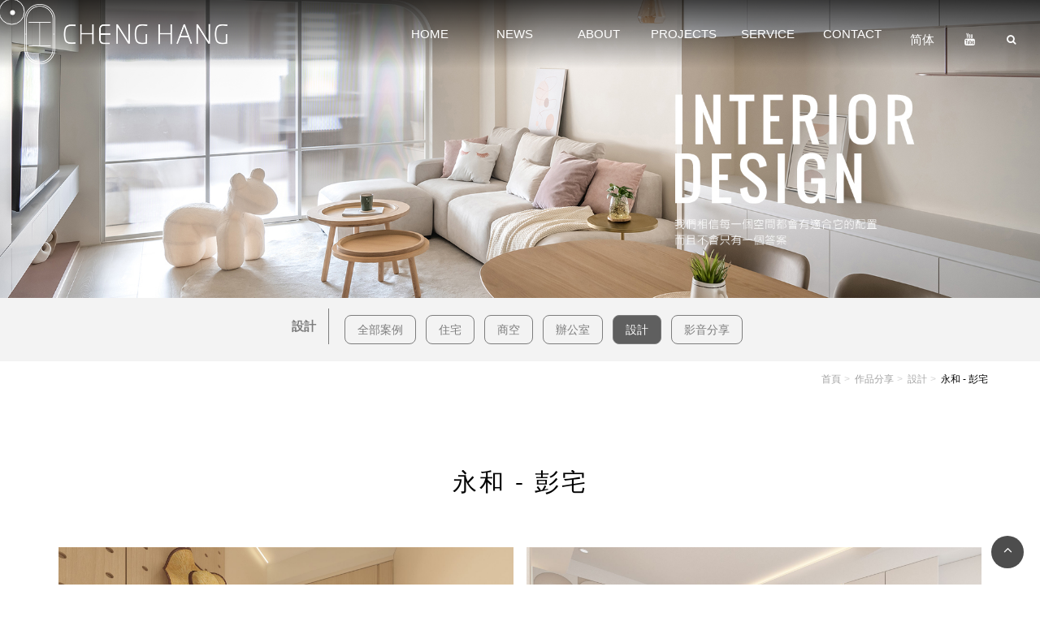

--- FILE ---
content_type: text/html; charset=utf-8
request_url: https://www.chenghang.com.tw/book/%E6%B0%B8%E5%92%8C+-+%E5%BD%AD%E5%AE%85_1/
body_size: 7159
content:
<!doctype html>
<!--[if IE 8 ]><html dir="ltr" lang="zh-TW" class="ie8"><![endif]-->
<!--[if IE 9 ]><html dir="ltr" lang="zh-TW" class="ie9"><![endif]-->
<!--[if (gt IE 9)|!(IE)]><!-->
<html dir="ltr" lang="zh-TW">
<!--<![endif]-->
<head>
<!--[if lt IE 9]>
<script src="/js/html5.js"></script>
<![endif]-->
<meta charset="UTF-8" />
<meta name="viewport" content="width=device-width, initial-scale=1.0, maximum-scale=1.0, minimum-scale=1.0, user-scalable=0">
<title>永和 - 彭宅-承航室內設計｜ChengHang-台北室內設計</title>
<meta name="keywords" content="永和 - 彭宅,設計" />
<meta name="description" content="台北室內設計公司從事室內裝修前後三十幾年，服務項目多樣化，擁有專屬的專業設計師、專業木工師傅群、專業水電師傅及最完整的服務團隊，各種類型的裝潢實景遍佈全省，台北室內設計公司提供您最完整的服務，讓您得加中美輪美奐。台北室內設計推薦提供您專業的設計團隊。台北室內設計公司成就於不同的市場區段，甚麼樣的服務都應有盡有。" />
<meta property="og:url" content="https://www.chenghang.com.tw/book/%E6%B0%B8%E5%92%8C+-+%E5%BD%AD%E5%AE%85_1/" />
<meta property="og:type" content="website" />
<meta property="og:title" content="承航室內設計｜ChengHang-台北室內設計" />
<meta property="og:description" content="台北室內設計公司從事室內裝修前後三十幾年，服務項目多樣化，擁有專屬的專業設計師、專業木工師傅群、專業水電師傅及最完整的服務團隊，各種類型的裝潢實景遍佈全省，台北室內設計公司提供您最完整的服務，讓您得加中美輪美奐。台北室內設計推薦提供您專業的設計團隊。台北室內設計公司成就於不同的市場區段，甚麼樣的服務都應有盡有。" />
<meta property="og:image" content="https://www.chenghang.com.tw/userfiles/images/YongHePeng/20240102102849836.jpg" />
<meta name="robots" content="INDEX, FOLLOW" />
<link href="/css/17/main.css" rel="stylesheet">
<link href="/css/17/layout.css" rel="stylesheet">
<script src="/jquery/jquery-1.10.js"></script>
<script src="/jquery/jaliswall.js"></script>
<script>
	if('' != ''){
		alert('');
		if('N' == 'Y'){
			history.back();
		}
	}
	if('' != ''){
		location.href = '';
	}
</script>
<meta name="google-site-verification" content="mu1rARcUZ4-5adRWI9gXtBcKQ7_us0HzvkfwMJUbazQ" />
<!-- Meta Pixel Code -->
<script>
!function(f,b,e,v,n,t,s)
{if(f.fbq)return;n=f.fbq=function(){n.callMethod?
n.callMethod.apply(n,arguments):n.queue.push(arguments)};
if(!f._fbq)f._fbq=n;n.push=n;n.loaded=!0;n.version="2.0";
n.queue=[];t=b.createElement(e);t.async=!0;
t.src=v;s=b.getElementsByTagName(e)[0];
s.parentNode.insertBefore(t,s)}(window, document,"script",
"https://connect.facebook.net/en_US/fbevents.js");
fbq("init", "1276163426934701");
fbq("track", "PageView");
</script>
<noscript><img height="1" width="1" style="display:none"
src="https://www.facebook.com/tr?id=1276163426934701&ev=PageView&noscript=1"
/></noscript>
<!-- End Meta Pixel Code -->
</head>
<body>

<div style="margin: 0; padding: 0; border: 0; width: 100%;">


<link href="/css/pagenav.css" rel="stylesheet">
<link href="/css/17/book.css" rel="stylesheet">
<h1 class="pageh1" style="color:#fff;">永和 - 彭宅-承航室內設計｜ChengHang-台北室內設計</h1>
<div class="wrapper">
    <!--[if lt IE 9]>
<link rel="stylesheet" href="/css/noie.css">
<div id="no-ie"><div><p>很抱歉，目前本站瀏覽不支援IE9以下的瀏覽器，若看見版面跑掉，純屬正常狀況。建議您改用 <a href="https://www.google.com.tw/chrome/browser/desktop/index.html" target="_blank">Google Chrome</a>或<a href="https://www.mozilla.org/zh-TW/firefox/new/" target="_blank">Firefox</a> 以取得最佳、最快的瀏覽效果！</p></div></div>
<![endif]-->
<div id="cursor">
    <div class="holder">
        <div class="waku"></div>
        <div class="dot"></div>
    </div>
</div>   
<header>
    <div id="cis"><h2><a href="/" title="承航室內裝修設計有限公司"><img src="/userfiles/images/20230523005009852.png" alt="承航室內裝修設計有限公司" /></a></h2></div>
	<a href="#" title="選單 MENU" class="nav-func"><i class="fa fa-ellipsis-v"></i></a>
    <div id="menubar">
        <nav id="main-menu" class="menu" role="navigation">
            <ul class="pc">
                
                <li><a href="/" title="首頁"><p><b class="en">HOME</b><b class="cn">首頁</b></p></a></li>
                
                <li><a href="/indoor/" title="最新消息"><p><b class="en">NEWS</b><b class="cn">最新消息</b></p></a></li>
                
                <li><a href="/design/關於承航/" title="關於我們"><p><b class="en">ABOUT</b><b class="cn">關於我們</b></p></a></li>
                
                <li><a href="/book/" title="作品分享"><p><b class="en">PROJECTS</b><b class="cn">作品分享</b></p></a></li>
                
                <li><a href="/design/服務流程/" title="服務流程"><p><b class="en">SERVICE</b><b class="cn">服務流程</b></p></a></li>
                
                <li><a href="/contact/" title="聯絡我們"><p><b class="en">contact</b><b class="cn">聯絡我們</b></p></a></li>
                
            </ul>
        </nav>
    </div>
    <div class="mobile-main-nav">
        <a href="#" title="選單 MENU" class="nav-funcB"><i class="fa fa-reorder"></i></a>
        <div id="mobile-menu" class="menu">
            <ul>
                
                <li><div class="menu_head c0"><p><a href="/" title="首頁">首頁</a></p></div><div style="display:none;" class="menu_body"></div></li>
                
                <li><div class="menu_head c0"><p><a href="/indoor/" title="最新消息">最新消息</a></p></div><div style="display:none;" class="menu_body"></div></li>
                
                <li><div class="menu_head c0"><p><a href="/design/關於承航/" title="關於我們">關於我們</a></p></div><div style="display:none;" class="menu_body"></div></li>
                
                <li><div class="menu_head c0"><p><a href="/book/" title="作品分享">作品分享</a></p></div><div style="display:none;" class="menu_body"></div></li>
                
                <li><div class="menu_head c0"><p><a href="/design/服務流程/" title="服務流程">服務流程</a></p></div><div style="display:none;" class="menu_body"></div></li>
                
                <li><div class="menu_head c0"><p><a href="/contact/" title="聯絡我們">聯絡我們</a></p></div><div style="display:none;" class="menu_body"></div></li>
                
            </ul>
        </div>
    </div>
	<script>
    $(function() {
        $('#translate h3').click(function () {
            if ('none' == $('#translate form').css('display') || '' == $('#translate form').css('display')) {
                $('#translate form').fadeIn('fast');
            } else {
                $('#translate form').fadeOut('fast');
            }
            return false;
        });
    });
    </script>
	<div id="translate">
        <h3><i class="fa fa-search" aria-hidden="true"></i></h3>
        <form class="" id="hSearch" name="hSearch" method="get" action="/searchItem.php" style="display:none;">
            <p>
                <a id="goSearch" href="javascript:void(0);">送出</a>
                <input type="text" name="kw" value="" placeholder="全站搜尋" />
                <input type="hidden" id="pageid" date-action="pagedown" name="p" value="1" />
            </p>
        </form>
    </div>
    <div id="Wlanguage"><a href="javascript:void(0);" id="translateLink" class="language">简体</a></div>
    <div id="Youtube"><a href="https://www.youtube.com/channel/UCPtTz03L_nwNs-hLr_KnbIQ" target="_blank"><i class="fa fa-youtube" aria-hidden="true"></i></a></div>
</header>
<script src="/scripts/tw_cn.js"></script>
<script>
	$(function(){
		$(window).scroll(function(){
			if($(document).scrollTop() > 200){
				$('header').addClass('headerTop',800);
			}else{
				$('header').removeClass('headerTop',800);
			}
		});
		$('.nav-funcB').click(function () {
			if ('none' == $('#mobile-menu').css('display') || '' == $('#mobile-menu').css('display')) {
				$('#mobile-menu').fadeIn();
				$('.nav-funcB i').removeClass('fa-reorder');
				$('.nav-funcB i').addClass('fa-times');
			} else {
				$('#mobile-menu').fadeOut();
				$('.nav-funcB i').removeClass('fa-times');
				$('.nav-funcB i').addClass('fa-reorder');
			}
			return false;
		});
		$('.nav-func').click(function () {
			if ('none' == $('#top-nav').css('display') || '' == $('#top-nav').css('display')) {
				$('#top-nav').fadeIn();
			} else {
				$('#top-nav').fadeOut();
			}
			return false;
		});
		$('#mobile-menu >ul >li .menu_head >b').click(function(){
			var $self = $(this);
			$self.parent('.menu_head').next(".menu_body").slideToggle('fast', function(){
				$self.parent('.menu_head').parent('li').toggleClass('current');
				if($self.parent('.menu_head').parent('li').attr('class') == ('current')){
					$self.parent('.menu_head').find('i').attr('class','fa fa-minus');
				}else{
					$self.parent('.menu_head').find('i').attr('class','fa fa-plus');
				}
			});
		});		
		$('#mobile-menu ul.subOption li .sub2Title b').click(function(){
			var $self = $(this);
			$self.parent('.sub2Title').next(".sub2Option").slideToggle('fast', function(){
				$self.parent('.sub2Title').parent('li').toggleClass('current');
				if($self.parent('.sub2Title').parent('li').attr('class') == ('current')){
					$self.parent('.sub2Title').find('i').attr('class','fa fa-minus');
				}else{
					$self.parent('.sub2Title').find('i').attr('class','fa fa-plus');
				}
			});
		});						   
		$('#mobile-menu ul.sub2Option li .sub3Title b').click(function(){
			var $self = $(this);
			$self.parent('.sub3Title').next(".sub3Option").slideToggle('fast', function(){
				$self.parent('.sub3Title').parent('li').toggleClass('current');
				if($self.parent('.sub3Title').parent('li').attr('class') == ('current')){
					$self.parent('.sub3Title').find('i').attr('class','fa fa-minus');
				}else{
					$self.parent('.sub3Title').find('i').attr('class','fa fa-plus');
				}
			});
		});	
		$('#goSearch').click(function(){
			$('#hSearch').submit();
		});
	});
</script>
    <div id="sub-banner" style="background-image: url(/userfiles/images/case/SanChongMsChen/20240522105122895.jpg)"><a href="javascript:void(0);" title=""><img src="/images/17/sbanner-blank.png" /></a></div>

    <div id="content">
    	<div class="content-wrraper">
            <div id="side-nav">
                <div class="outside-set">
                    <div class="side-title">
                        <h2><b>設計</b></h2>
                    </div>
                    <ul class="Cate">
                        <li><h3><a href="/book/" title="全部案例">全部案例</a></h3></li>
                        
                        <li>
                            <h3><a href="/book/cate/住宅/" title="住宅">住宅</a></h3>
                            
                        </li>
                        
                        <li>
                            <h3><a href="/book/cate/商空/" title="商空">商空</a></h3>
                            
                        </li>
                        
                        <li>
                            <h3><a href="/book/cate/辦公室/" title="辦公室">辦公室</a></h3>
                            
                        </li>
                        
                        <li class='action'>
                            <h3><a href="/book/cate/設計/" title="設計">設計</a></h3>
                            
                        </li>
                        
                        <li>
                            <h3><a href="/book/cate/影音分享/" title="影音分享">影音分享</a></h3>
                            
                        </li>
                        
                    </ul>
                </div>
            </div>
            <div class="waylink">
                <ol>
                    <li><a title="首頁" href="/">首頁</a></li>
                    <li><a href="/book/">作品分享</a></li>
                    
                    <li><a href="/book/cate/設計/">設計</a></li>
                    
                    <li>永和 - 彭宅</li>
                </ol>
            </div>
            <div class="workframe inside">
            	<div class="main-article">
                    <h2 class="pagetitle">永和 - 彭宅</h2>
                    <div id="describe">
                        <article></article>
                        <div id="album-info">
                            <div id="bookBox">
                                <div class="wall">
                                    
                                    <div class="album_box article" data-scroll-reveal="enter right">
                                        <a href="/userfiles/images/YongHePeng/20240102102842588.jpg" data-fancybox="gallery" title="永和 - 彭宅"><img src="/userfiles/images/YongHePeng/20240102102842588.jpg" alt="永和 - 彭宅" /></a>
                                    </div>
                                    
                                    <div class="album_box article" data-scroll-reveal="enter right">
                                        <a href="/userfiles/images/YongHePeng/20240102102844137.jpg" data-fancybox="gallery" title="永和 - 彭宅"><img src="/userfiles/images/YongHePeng/20240102102844137.jpg" alt="永和 - 彭宅" /></a>
                                    </div>
                                    
                                    <div class="album_box article" data-scroll-reveal="enter right">
                                        <a href="/userfiles/images/YongHePeng/20240102102854814.jpg" data-fancybox="gallery" title="永和 - 彭宅"><img src="/userfiles/images/YongHePeng/20240102102854814.jpg" alt="永和 - 彭宅" /></a>
                                    </div>
                                    
                                    <div class="album_box article" data-scroll-reveal="enter right">
                                        <a href="/userfiles/images/YongHePeng/20240102102847496.jpg" data-fancybox="gallery" title="永和 - 彭宅"><img src="/userfiles/images/YongHePeng/20240102102847496.jpg" alt="永和 - 彭宅" /></a>
                                    </div>
                                    
                                    <div class="album_box article" data-scroll-reveal="enter right">
                                        <a href="/userfiles/images/YongHePeng/20240102102849836.jpg" data-fancybox="gallery" title="永和 - 彭宅"><img src="/userfiles/images/YongHePeng/20240102102849836.jpg" alt="永和 - 彭宅" /></a>
                                    </div>
                                    
                                    <div class="album_box article" data-scroll-reveal="enter right">
                                        <a href="/userfiles/images/YongHePeng/20240102102852270.jpg" data-fancybox="gallery" title="永和 - 彭宅"><img src="/userfiles/images/YongHePeng/20240102102852270.jpg" alt="永和 - 彭宅" /></a>
                                    </div>
                                    
                                    <div class="album_box article" data-scroll-reveal="enter right">
                                        <a href="/userfiles/images/YongHePeng/20240102102859155.jpg" data-fancybox="gallery" title="永和 - 彭宅"><img src="/userfiles/images/YongHePeng/20240102102859155.jpg" alt="永和 - 彭宅" /></a>
                                    </div>
                                    
                                    <div class="album_box article" data-scroll-reveal="enter right">
                                        <a href="/userfiles/images/YongHePeng/20240102102857673.jpg" data-fancybox="gallery" title="永和 - 彭宅"><img src="/userfiles/images/YongHePeng/20240102102857673.jpg" alt="永和 - 彭宅" /></a>
                                    </div>
                                    
                                    <div class="album_box article" data-scroll-reveal="enter right">
                                        <a href="/userfiles/images/YongHePeng/20240102102904977.jpg" data-fancybox="gallery" title="永和 - 彭宅"><img src="/userfiles/images/YongHePeng/20240102102904977.jpg" alt="永和 - 彭宅" /></a>
                                    </div>
                                    
                                    <div class="album_box article" data-scroll-reveal="enter right">
                                        <a href="/userfiles/images/YongHePeng/20240102102902600.jpg" data-fancybox="gallery" title="永和 - 彭宅"><img src="/userfiles/images/YongHePeng/20240102102902600.jpg" alt="永和 - 彭宅" /></a>
                                    </div>
                                    
                                </div>
                            </div>    
                        </div>
                        <div id="pagenav">
                            <p class="page-prev" ><a href="/book/泰山+-+徐宅_1/"><i class="fa fa-chevron-circle-left"></i>泰山 - 徐宅</a></p>
                            <p class="page-next"  style='display:none;'><a href="javascript:void(0);"><i class="fa fa-chevron-circle-right"></i></a></p>
                        </div>
                	</div>
					
                </div>
            </div>
            <aside>
                <div class="webframe">
    <div id="slogan">
		<h3>承襲工藝技術，幸福空間啟航</h3>
		<p>將生活美學融入空間規劃<br>打造美感與生活機能兼具的舒適空間</p>
    </div>
</div>
<script>(function(d, s, id) {
  var js, fjs = d.getElementsByTagName(s)[0];
  if (d.getElementById(id)) return;
  js = d.createElement(s); js.id = id;
  js.src = "//connect.facebook.net/zh_TW/sdk.js#xfbml=1&version=v2.10";
  fjs.parentNode.insertBefore(js, fjs);
}(document, 'script', 'facebook-jssdk'));</script>
<script src="https://d.line-scdn.net/r/web/social-plugin/js/thirdparty/loader.min.js" async defer></script>

            </aside>
        </div>
    </div>
    <script>
//回到顶部
function goTop(){
	$('html,body').animate({'scrollTop':0},600); //滚回顶部的时间，越小滚的速度越快~
}
</script>
<a href="javascript:goTop();" id="gotop"><i class="fa fa-angle-up"></i></a>
<a href="/order/" id="gocart" style='display:none;'><i class="fa fa-shopping-cart"></i></a>
<footer>
	<div id="footerCompany">
    	<div class="workframe">
        	<div class="row">
                <div id="footer-cis"><a href="/" title="承航室內裝修設計有限公司"><img src="/userfiles/images/case/BanQiaoXie/20230615104609544.png" alt="承航室內裝修設計有限公司" /></a></div>
            </div>
        	<div class="row">
                <ul class="comlist">
                	<li><b><i class="fas fa-map-marker-alt"></i></b><span><a href="https://maps.app.goo.gl/iWnsK5QKLs4iVHfd6" title="台北市信義區和平東路三段341巷21號1樓" target="_blank">台北市信義區和平東路三段341巷21號1樓</a></span></li>
                    <li><b><i class="fas fa-phone"></i></b><span><a href="tel:02-22463346" title="02-22463346">02-22463346</a></span></li>
                    <li><b><i class="fas fa-envelope"></i></b><span><a href="mailto:huangyang201608@gmail.com" title="huangyang201608@gmail.com">huangyang201608@gmail.com</a></span></li>
                </ul>
				<ul class="comlist">
                	<li><b><i class="fab fa-facebook-square"></i></b><span><a href="https://www.facebook.com/chenghang2016/" target="_blank" title="承航室內裝修設計有限公司 Facebook 粉絲團">承航室內裝修設計有限公司</a></span></li>
					<li><b><i class="fab fa-instagram"></i></b><span><a href="https://www.instagram.com/chenghang_2016/" title="instagram" target="_blank">chenghang_2016</a></span></li>
					<li><b><i class="fab fa-line"></i></b><span><a href="http://line.naver.jp/ti/p/~@117fjker" title="LINE" target="_blank">@117fjker</a></span></li>
					
                </ul>
            </div>
        </div>
    </div>
	<div id="footerSet">
		<div class="workframe">
			<div class="info"><p class="CopyR">2020© Copyright All Rights Reserved</p><div class="SeoWebFooter"><a href="https://www.i-web.com.tw" target="_blank">蘋果網頁設計</a></div></div>
				<ul class="community">
					<li><a href="javascript: void(window.open('https://twitter.com/home/?status='.concat(encodeURIComponent(document.title)) .concat(' ') .concat(encodeURIComponent(location.href))));" title="分享到推特"><i class="fa fa-twitter"></i></a></li>
					<li><a href="javascript: void(window.open('https://www.facebook.com/share.php?u='.concat(encodeURIComponent(location.href)) ));" title="分享到臉書"><i class="fa fa-facebook"></i></a></li>
					<li> <a href="/rss.xml" title="rss"><i class="fa fa-rss"></i></a></li>
				</ul>
		</div>
	</div>
    <div class="web">
    	<div class="workframe">
			<script src="/jquery/jquery.marquee.min.js"></script>
            <script>
            $(function() {
            $('#webSeo .seo').marquee({
            speed: 100000,
            gap: 50,
            delayBeforeStart: 0,
            direction: 'left',
            duplicated: true,
            pauseOnHover: true
            });
            });
            </script>
            <div id="webSeo"><div class="seo">台北室內設計公司透過專業的整合規劃，將生活機能、空間質感及視覺美學進行完美比例的結合。台北室內設計公司多年資深團隊，提供專案一年保固永久服務，歡迎來電免費諮詢。台北室內設計推薦讓您找對專業室內設計，擁有屬於自己的家與設計。</div></div>
    	</div>
    </div>
</footer>
<div class="phoneWrap">
	<ul>
    	<li><a href="tel:02-22463346">立即來電</a></li>
        <li class="line"><a href="https://line.me/R/ti/p/~@117fjker">加入好友</a></li>
    </ul>
</div>
<link href="/css/fontawesome-all.css" rel="stylesheet">
<link href="/css/animate.css" rel="stylesheet">
<link href="/css/font-awesome.min.css" rel="stylesheet">
<link rel="stylesheet" type="text/css" href="/jquery/slick/slick.css"/>
<link rel="stylesheet" type="text/css" href="/jquery/slick/slick-theme.css">
<link rel="stylesheet" href="/jquery/fancybox-3.0/dist/jquery.fancybox.css">
<link  href="/jquery/fancybox-3.0/dist/jquery.fancybox.css" rel="stylesheet">
<script type="text/javascript" src="/jquery/slick/slick.min.js"></script>
<script src="/jquery/fancybox-3.0/dist/jquery.fancybox.min.js"></script>
<script src="/scripts/tw_cn2.js"></script>
<script src="/js/wow.js"></script>
<script src="/jquery/17/mouse.js"></script>
<script src="/jquery/17/tilt.jquery.min.js"></script>
<script src="/jquery/17/scrollReveal.js"></script>
<!-- jump6 -->
<script>
	var flagWC = 0;
	window.addEventListener('message',function(e){
		if(e.source != window.parent) return;
		if(flagWC > 0) return;
		document.body.style.width = e.data;
		document.body.style.overflowX = "hidden";
		flagWC = 1;
	},true);
	if(window.top != window && flagWC == 0){
		window.top.postMessage('givemewidth','*');
	}
</script>
<script>
	wow = new WOW(
		{
			boxClass:     'wow',
			animateClass: 'animated',
			offset:       0,
			mobile:       false,
			live:         true
		}
	)
	wow.init();
</script>
<script type="text/javascript">
	$body.on('mousemove click', function(e) {

			W = ancho/2,
			H = alto/2,

			Y = (e.pageY - W),
			X = (e.pageX - H);

		$cursor.css('transform', 'translateY(' + Y + 'px) translateX(' + X + 'px)');

		if(e.handleObj.type == 'click'){
			$cursor.removeClass('clicked');
		}

		if($(e.target).hasClass("dance")){
			hoverActive = 1;
			gowhere = e.target.getBoundingClientRect();
		  var gwx = gowhere.x;
		  var gwy = gowhere.y;
		  if (gwx) {

		  } else {
			gwy = gowhere.top;
			gwx = gowhere.left;
		  }
		  	//跳舞的框框顏色更改(預設框-藍綠)
			var color = '006ea5',
				wakuX = X - gwx - window.pageXOffset,
				wakuY = gwy + window.pageYOffset - Y;

			//跳舞的框框顏色更改(橘框/白框)
			if($(e.target).hasClass("orange")){
				color = 'f2b744';
			}else if($(e.target).hasClass("white")){
				color = 'ffffff';
			}

		  console.log('wakuX', gwx, gwy);
			//鼠標樣式 如有刪減或修改 務必整頁測試
			$waku.css({
					border: '2px solid #'+color+'',
					  borderRadius: '5px',
					width : e.target.offsetWidth,
					height : e.target.offsetHeight,
					transform : 'rotate(0deg) translateY(' + wakuY + 'px) translateX(-' + wakuX + 'px)'
				});

		}else if(hoverActive == 1){
			hoverActive = 0;
			$waku.css({
				//鼠標初始預設樣式 如有刪減或修改 務必整頁測試
				border: '1px solid #fff',
				borderRadius: '0px',
				width : '30px',
				height : '30px',
				transform : 'rotate(45deg) translateY(0) translateX(0) '

			});
		}

	});
</script>
</div>
</div>
<script src="/jquery/main-jquery.js"></script>
<script type="text/javascript">
    $('#bookBox .wall').jaliswall({ item: '.album_box' });
	$("[data-fancybox]").fancybox({
		youtube : { controls : 0,showinfo : 0 },
		vimeo : { color : 'f00' }
	});
</script>
</body>
</html>
<script>
	document.body.oncopy = event => {
		event.preventDefault();
		let textFont,
		copyFont = window.getSelection(0).toString();
		if(copyFont.length > 10){
			textFont = copyFont + '\n\n' + '原文網址: 永和 - 彭宅-承航室內設計｜ChengHang-台北室內設計 https://www.chenghang.com.tw/book/%E6%B0%B8%E5%92%8C+-+%E5%BD%AD%E5%AE%85_1/\n' + '著作權歸作者所有。商業轉載請聯絡作者獲得授權，非商業轉載請註明出處。';
		}else{
			textFont = copyFont;
		}
		if(event.clipboardData){
			return event.clipboardData.setData('text', textFont);
		}else{// 相容IE
			return window.clipboardData.setData('text', textFont);
		}
	};
</script>

--- FILE ---
content_type: text/css
request_url: https://www.chenghang.com.tw/css/17/main.css
body_size: 19880
content:
@import url("/css/SeoJump.css");
@import url("https://fonts.googleapis.com/css?family=Patrick+Hand");
@import url("https://fonts.googleapis.com/css?family=Gloria+Hallelujah");
@import url("https://fonts.googleapis.com/css?family=Open+Sans+Condensed:300");
@import url("https://fonts.googleapis.com/css?family=Anton");

* { -webkit-text-size-adjust: none; }

body { overflow-x: hidden; margin: 0; width: 100%; border: 0; line-height: 150%; font-size: 16px; color: #000; }
body::-webkit-scrollbar , #mobile-menu::-webkit-scrollbar { width: 4px; }
body::-webkit-scrollbar-track , #mobile-menu::-webkit-scrollbar-track { background: #c5c5c5; }
body::-webkit-scrollbar-thumb , #mobile-menu::-webkit-scrollbar-thumb { background: #000; }
body::-webkit-scrollbar-thumb:hover , #mobile-menu::-webkit-scrollbar-thumb:hover { background: #393935; }

div , h1 , h2 , h3 , h4 , hr , p , form , label , input , textarea , img , span , strong { margin: 0; padding: 0; word-wrap: normal; word-break: normal; border-width: 0; text-align: left; font-family: "微軟正黑體","蘋果儷中黑","Lucida Grande","Arial","Arial Narrow"; outline: none; vertical-align: middle; }

hr { noshade: noshade }
th { font-weight: 400 }

ul , ol { overflow: hidden; margin: 0; padding: 0; list-style: none; }
li { list-style: none; }

a , a:hover { text-decoration: none; cursor: pointer; outline: none; color: #000; }

img { max-width: 100%; }

br { font-family: Arial!important; }

.pageh1 { position: fixed; color: #fff; z-index:-8989898; opacity: 0; }

.wrapper .slick-slider { margin: 0; }
.wrapper { overflow: hidden; position: relative; }

.mobile-main-nav , .nav-func , .subnav , .sub2nav , .sub3nav , .phoneWrap , .sub2Option , .sub3Option , #mobile-menu { display: none; }

/* header */
header {position: fixed;width: 100%;left: 0;z-index: 999;transition: transform 1s cubic-bezier(.23, 1, .32, 1);background: -webkit-linear-gradient(rgb(0 0 0 / 75%),rgb(0 0 0 / 0%));padding: 5px 0;}
header #cis a { background: no-repeat 0 50% / contain; display: block; }
header #cis a img { width: 100%; }
header #top-nav { border-top: 5px solid #0583c9; border-bottom: 1px solid #ededed; transition: all linear .2s; }
header #menubar {width: calc(100% - 465px);display: inline-block;transition: all linear .3s;}
header.headerTop #menubar { margin-top: 0; }
header #cis {margin-top: 0;padding-left: 30px;max-width: 250px;display: inline-block;z-index: 6;}
header .rightTab { float: right; padding: 10px 0; }
header .rightTab .topphone { margin-bottom: 5px; }
header .rightTab .topphone p { overflow: hidden; }
header .rightTab .topphone p i { margin-right: 5px; font-size: 14px; }
header .rightTab .topphone p a { display: block; font-family: 'Bree Serif',serif; line-height: 100%; font-size: 43px; color: #333; }
header.headerTop {
    background: #131313;
}
#translate >p { margin-left: 10px; display: inline-block; vertical-align: initial; font-size: 12px; color: #238dc7; }
#translate >p a { color: #1b6c98; }
#translate h3 {display: block;text-align: center;line-height: 40px;font-size: 12px;color: #fff;bottom: 20px;right: 30px;z-index: 8;cursor: pointer;position: absolute;}
#translate form {position: absolute;display: block;text-align: center;line-height: 40px;color: #fff;bottom: -20px;right: 30px;z-index: 8;}
#translate form p {overflow: hidden;background: #fff;}
#translate #goSearch {padding: 5px 10px;float: right;height: 25px;background: #232323;text-align: center;line-height: 20px;font-size: 12px;letter-spacing: .1em;line-height: 25px;color: #fff;}
#translate form input {margin-top: 4px;padding: 0 5px;float: left;width: 110px;height: 25px;display: inline-block;font-size: 13px;}
#Wlanguage {position: absolute;display: block;text-align: center;line-height: 40px;bottom: 20px;right: 130px;font-size: 15px;}
#Wlanguage a{
    color: #fff;
}
#Youtube {position: absolute;display: block;text-align: center;line-height: 40px;bottom: 20px;right: 80px;font-size: 15px;}
#Youtube a{
    color: #fff;
}
#menubar #main-menu ul { overflow: visible; text-align: right; }
#menubar #main-menu >ul >li {position: relative;display: inline-block;vertical-align: top;}
#menubar #main-menu >ul >li >a {position: relative;height: 68px;display: table;font-size: 15px;transition: all linear .3s;color: #fff;}
#menubar #main-menu >ul >li >a p {display: table-cell;vertical-align: middle;text-align: center;line-height: 120%;width: 120px;}
#menubar #main-menu >ul >li >a b {display: block;text-align: center;line-height: 100%;transition: all linear .3s;}
#menubar #main-menu >ul >li >a b.en{
    font-family: 'Montserrat', sans-serif;
    font-weight: normal;
    text-transform: uppercase;
    display: block;
}
#menubar #main-menu >ul >li >a b.cn{
    font-weight: normal;
    display: none;
}
#menubar #main-menu >ul >li >a:hover b.en{
    display: none;
}
#menubar #main-menu >ul >li >a:hover b.cn{
    display: block;
}
#menubar #main-menu ul.subnav { position: absolute; width: 200px; box-shadow:0 0 20px #dedede; display: none; text-align: left; top: 100%; left: calc(50% - 100px); z-index: 5; }
#menubar #main-menu >ul >li:active ul.subnav , #menubar #main-menu ul.subnav li:active ul.subOption { display: block; }
#menubar #main-menu ul.subnav li { position: relative; background: #fff; }
#menubar #main-menu ul.sub2nav , #menubar #main-menu ul.sub3nav { position: absolute; width: 100%; box-shadow: 0 0 20px #dedede; display: none; text-align: left; left: 100%; z-index: 54; top: 0; }
#menubar #main-menu >ul >li:last-child ul.sub2nav , #menubar #main-menu >ul >li:last-child ul.sub3nav , #menubar #main-menu >ul >li:nth-last-child(2) ul.sub2nav , #menubar #main-menu >ul >li:nth-last-child(2) ul.sub3nav , #menubar #main-menu >ul >li:nth-last-child(3) ul.sub2nav , #menubar #main-menu >ul >li:nth-last-child(3) ul.sub3nav { left: inherit; right: 100%; }
#menubar #main-menu ul.subnav >li ul.sub2nav li >a { background: #fff; }
#menubar #main-menu ul.subnav >li >a , #menubar #main-menu ul.subnav >li >p , #menubar #main-menu ul.subnav >li ul li >a { padding: 10px 20px; display: block; font-size: 15px; color: #383838; }
#menubar #main-menu ul.subOption { position: absolute; width: 200px; display: none; text-align: left; top: -3px; left: 100%; }
#menubar #main-menu ul.subOption >li:first-child { border-top: 3px solid #f6a266 }

/* g-map */
#g-map { position: relative; background: #fff; z-index: 2; }

/* footer */
footer {position: relative;background: #ffffff;font-size: 14px;color: #080808;z-index: 2;}
footer .workframe { overflow: hidden; margin: 0 auto; width: 80%; }
footer #footerCompany {padding: 50px 0 5px;}
footer #footerCompany .row {width: 120px;float: left;}
footer #footerCompany .row:nth-child(2){
    float: right;
    width: 60%;
    overflow: hidden;
}
footer #footerCompany .row h2 { margin-bottom: 20px; font-weight: 400; font-size: 18px; }
footer #footerCompany .row h2 span { margin-right: 15px; width: 8px; height: 8px; background: #d9c4a9; display: inline-block; vertical-align: inherit; }
footer #footer-cis{
    text-align: center;
}
footer #footerSet {padding: 10px 0 0;}
footer #footerCompany .comlist , footer #footerCompany .fcontact , footer #footerCompany .footernav { max-width: 80%; }
footer #footerCompany #footer-qrcode { margin: 0 0 10px; width: 100%; }
footer #footerCompany .sedc >div { margin-bottom: 3px; display: inline-block; vertical-align: top; }
footer #footerCompany .sedc >div a { padding: 0 25px; height: 40px; background: #b45b5b; display: block; text-align: center; line-height: 40px; color: #fff; font-size: 18px; font-family: 'Open Sans Condensed',sans-serif; }
footer #footerCompany .sedc #footer-FB a { background: #435a8f; }
footer #footerCompany .sedc a b { font-weight: 400; }
footer #footerCompany .comlist li:first-child {}
footer #footerCompany .comlist li b {margin-right: 5px;color: #131313;vertical-align: middle;}
footer #footerCompany .comlist li b i{
    width: 25px;
    height: 25px;
    line-height: 25px;
    font-size: 15px;
    text-align: center;
}
footer #footerCompany .comlist li span { vertical-align: middle; }
footer #footerCompany p {}
footer #footerCompany p.sitemap , footer #footerCompany p.sitemap a { color: #e0ad61; }
footer #footerCompany p a { color: #fff; }
footer #footerCompany .fcontact li { margin-bottom: 5px; }
footer #footerCompany .fcontact li a { padding: 13px 0; background: #184e91; border-radius: 25px; display: block; text-align: center; color: #fff;  transition: all linear .3s; }
footer #footerCompany .fcontact li:nth-child(even) a { background: #1b6e48; }
footer #footerCompany .footernav li { margin-bottom: 5px; float: left; width: 50%; }
footer #footerCompany .footernav li a , footer #footerCompany .comlist li span a {color: #313131;}
footer #footerCompany .fcontact { padding: 10px 0; }
#footerSet .info {overflow: hidden;float: left;width: 50%;}
#footerSet .info div , #footerSet .info p {font-size: 12px;color: #bdbdbd;vertical-align: top;text-align: center;display: inline-block;}
#footerSet .info .SeoWebFooter {display: inline-block;margin-left: 5px;}
#footerSet .info a { color: #dbdbdb }
#footerSet .community {text-align: end;float: left;width: 50%;}
#footerSet .community li { margin-left: 5px; display: inline-block; }
#footerSet .community li a { width: 25px; height: 25px; border: 1px solid #d1d1d1; display: block; text-align: center; font-size: 13px; color: #d7d7d7; left: 25px; }
footer #footerCompany .comlist , footer #footerCompany .plus-information { overflow: visible; }
footer #footerCompany .comlist{
    float: left;
    width: 50%;
}
footer #footerCompany .plus-information a { position: relative; display: inline-block; }
footer #footerCompany .plus-information img { position: absolute; max-width: 150px; max-height: 150px; display: none; bottom: 100%; left: 0; z-index: 8; }
.web {padding: 0 0 20px;font-size: 8pt;color: #ababab;}

/* gotop #gocart  */
#gotop , #gocart {position:fixed;width: 40px;height: 40px;background-color: #4d4d4d;border-radius: 25px;display: block;text-align: center;line-height: 35px;font-size: 17px;color: #fff;right: 20px;bottom: 20px;z-index:99;}
#gocart { background-color:#b31e1e; bottom: 170px; }


/* ssbanner */
#ssbanner { padding: 70px 0; }
#ssbanner .index-title { margin-bottom: 50px; }

/* comprehensive */
#comprehensive { margin: 0 auto; width: 960px; }
#comprehensive .bxslider { overflow: hidden; }
#comprehensive .bxslider >div { margin: 0 10px 20px; float: left; width: calc(50% - 20px); }
#comprehensive a { overflow: hidden; position: relative; background: no-repeat 50% / cover; display: block; }
#comprehensive .inin { overflow: hidden; position: absolute; padding: 20px; width: 260px; height: calc(100% - 40px); background: #21537e; text-align: center; color: #fff; white-space: nowrap; text-overflow: ellipsis; font-size: 15pt; transition: .3s ease-in-out; -o-transition: .3s ease-in-out; -moz-transition: .3s ease-in-out; -webkit-transition: .3s ease-in-out; left: 0; top: 0; }
#comprehensive p { overflow: hidden; height: 100%; width: 100%; display: table; white-space: nowrap; text-overflow: ellipsis; }
#comprehensive p b { display: table-cell; font-weight: 400; vertical-align: middle; }
#comprehensive p b span { overflow: hidden; width: 250px; display: block; white-space: nowrap; text-overflow: ellipsis; }
#comprehensive .bxslider >div:nth-child(2) .inin , #comprehensive .bxslider >div:nth-child(3) .inin { background: #cc4a18; }
#comprehensive img { width: 100%; }

/* cursor */
#cursor { position: absolute; width: 30px; height: 30px; z-index: 999999999; pointer-events: none; }
#cursor .holder { position: relative; width: 100%; height: 100%; -webkit-transform: translate(-1.5px, -1.5px); transform: translate(-1.5px, -1.5px) }
#cursor .waku {position: absolute;width: 100%;height: 100%;border: 1px solid #fff;box-shadow: 0 0 18px 0 rgba(50, 50, 50, .15);transition: .1s;-o-transition: .1s;-moz-transition: .1s;-webkit-transition: .1s;border-radius: 50%;}
#cursor .dot { position: absolute; width: 6px; height: 6px; background-color: #fff; border-radius: 100%; box-shadow: 0 0 10px 1px rgba(0, 0 ,0, .2); top: 13.5px; left: 13.5px; transition: .5s ease-in-out; -o-transition: .5s ease-in-out; -moz-transition: .5s ease-in-out; -webkit-transition: .5s ease-in-out; }
#cursor.clicked .dot { transform: scale(0.3); }

.dance { cursor: pointer; }

.btn.style {
background: -webkit-linear-gradient(90deg ,#006192, #23879e); -webkit-background-clip: text; -webkit-text-fill-color: transparent; background-clip: text; text-fill-color: transparent; box-sizing: border-box; }

/* imgSkirt */
.imgSkirt { position: relative; }
.imgSkirt::after { position: absolute; width: 100%; height: 100%; background-color: #ececec; top: 0; z-index: 2; transition: .5s ease-in-out; -o-transition: .5s ease-in-out; -moz-transition: .5s ease-in-out; -webkit-transition: .5s ease-in-out; transform-style: preserve-3d; -webkit-transform-style: preserve-3d; content: ""; }

.open.imgSkirt::after { width: 0; }

/* SeoStarRating */
#SeoStarRating font { margin-right: 5px; display: inline-block; vertical-align: middle; }
#SeoStarRating font:first-child { font-weight: bold; font-size: 18px; color: #FF9800; }
#SeoStarRating font:nth-child(2) { font-size: 16px; color: #FF9800; }
#SeoStarRating font:last-child { color: #0a29d2; }

@media screen and (max-width:1440px) {
	#menubar #main-menu >ul >li >a {}
}
@media screen and (max-width: 1280px) {
	#menubar #main-menu >ul >li >a p {
    width: 100px;
}
	#menubar #main-menu >ul >li >a {height: 60px;}
	#Wlanguage, #Youtube, #translate h3{
    bottom: 15px;
}
    footer .workframe{
    width: 90%;
}
}
@media screen and (min-width: 1025px) {
	.headerTop #menubar #main-menu >ul >li >a {}
	.headerTop #menubar #main-menu >ul >li >a b {}
	
	#translate h3:hover {
    opacity: .7;
}
	#translate #goSearch:hover {background: #525252;}
	#Wlanguage a:hover {}
	#menubar #main-menu >ul >li:hover >a {}
	#menubar #main-menu >ul >li:hover ul.subnav , #menubar #main-menu ul.subnav li:hover ul.subOption , #menubar #main-menu ul.subnav >li:hover ul.sub2nav , #menubar #main-menu ul.sub2nav li:hover ul.sub3nav { display: block; }
	#menubar #main-menu ul.subnav >li >a:hover , #menubar #main-menu ul.subnav >li >p:hover , #menubar #main-menu ul.subnav >li ul li >a:hover { background: #e8f1f7; }
	footer #footerCompany .fcontact li a:hover , footer #footerCompany .sedc >div a:hover { opacity: .8 }
	footer #footerCompany .footernav li a:hover { color: #afb5b9; }
	footer #footerCompany .plus-information a:hover img { display: block; }
	#footerSet .community li a:hover { background: #5f5f5f; color: #fff; }
	#gotop:hover { background-color: #2d2b2b; }
	#comprehensive a:hover .inin { padding-left: 50px; }
	.btn.style:hover { border: 1px solid rgba(0,0,0,0) }
}
@media screen and (max-width:1024px) {
	header #menubar { display: none; }
	header {position: fixed;width: 100%;display: block;left: 0;top: 0;z-index: 8;}
	.mobile-main-nav { display: block; }
	.nav-funcB {position: fixed;font-size: 30px;color: #fff;left: 20px;top: 15px;}
	.nav-funcB:hover {
    color: #fff;
    opacity: .8;
}
	#mobile-menu {overflow: auto;position: fixed;padding-bottom: 30px;width: 280px;height: calc(100vh - 80px);background: #232323;top: 64px;}
	#mobile-menu >ul >li .menu_head , .subOption >li .sub2Title,.subOption >li .sub3Title {overflow: hidden;position: relative;padding: 15px;border-bottom: 1px solid rgb(255 255 255 / 0.1);}
	#mobile-menu >ul >li .menu_head.c0 b , .subOption >li .sub2Title.c0 b { display: none; }
	#mobile-menu >ul >li .menu_head p , .subOption >li .sub2Title p , .subOption >li .sub3Title p { float: left; width: calc(100% - 20px); font-size: 11pt; }
	#mobile-menu >ul >li .menu_head a , .subOption >li .sub2Title a , .subOption >li .sub3Title a {color: #fff;display: block;}
	#mobile-menu >ul >li .menu_head b , .subOption >li .sub2Title b , .subOption >li .sub3Title b { position: absolute; width: 50px; height: 56px; text-align: center; line-height: 56px; color: #a1b0d2; cursor: pointer; right: 0; top: 0; }
	#mobile-menu >ul >li .menu_body li p , .subOption >li .sub2Option li p { padding: 5px 15px; background: #102c6c; border-bottom: 1px solid #3058b3; font-size: 14px; }
	#mobile-menu >ul >li .menu_body li a , .subOption >li .sub2Option li p a { padding: 10px 35px; display: block; font-size: 11pt; color: #fff; }
	#mobile-menu .subOption >li .sub2Title { padding: 15px 15px 15px 30px; background: #102c6c; font-size: 14px; }
	#mobile-menu .subOption >li .sub2Title p { padding: 0; background: none; border: 0; }
	#mobile-menu .subOption >li .sub2Title p a { padding: 0; border: none; color: #fff }
	#mobile-menu .subOption >li .sub2Title.bo p a { display: inline-block; color: #fff; }
	#mobile-menu .subOption >li .sub3Title { padding: 15px 15px 15px 45px; background: #051d53; }
	#mobile-menu .subOption >li .sub3Title p { padding: 0; width: calc(100% - 20px - 30px); background: none; border: 0; }
	#mobile-menu .subOption >li .sub3Title p a { padding: 0; color: #fff; }
	#mobile-menu .subOption >li .sub3Option p { padding: 15px 10px 15px 55px; background: #102c6c; }
	#mobile-menu .subOption >li .sub3Option p a { padding: 0; color: #fff; }
	header .rightTab { overflow: hidden; margin: 0 auto; padding: 10px 5%; float: none; background: #efefef; text-align: center; }
	header #cis {position: initial;margin: 10px 60px 10px;padding-left: 0;float: none;width: 200px;display: block;}
	header #cis h2 { text-align: center; }
	header #cis a img { width: auto; max-height: 36px; }
	header .rightTab .topphone p a { font-size: 30px; }
	header .rightTab .topphone { float: right; margin: 0; }
	header .rightTab .translate { float: left; }
	header .workframe { width: 100%; }
	footer #footerCompany .row {float: none;margin: 0 auto 30px;}
	footer #footerCompany .row:nth-child(2) {
    float: none;
    width: 100%;
    margin: 0;
}
	#comprehensive p { line-height: 120%; }
	#comprehensive { width: 90%; }
	#cursor .waku,#cursor { z-index: -9999999999; }
}
@media screen and (max-width:768px) {
	#comprehensive .bxslider >div { width: calc(100% - 20px); }
	#comprehensive .inin { width: calc(100% - 40px); background: rgba(3, 55, 99, .49); }
	#comprehensive .bxslider >div:nth-child(2) .inin , #comprehensive .bxslider >div:nth-child(3) .inin { background: rgba(3, 55, 99, .49); }
	#comprehensive img { padding: 20px 0; }
}
@media screen and (max-width:640px) {
	.phoneWrap { position: fixed; width: calc(100% - 72px); display: block; bottom: 20px; left: 10px; z-index: 99; }
	.phoneWrap li { width: calc(50% - 4px); display: inline-block; }
	.phoneWrap li a {padding: 5px 15px;background: rgb(152 16 16);border-radius: 25px;display: block;text-align: center;line-height: 30px;font-size: 9pt;color: #fff;}
	.phoneWrap li:nth-child(2) a {background: rgb(24 134 18);}
	footer #footerCompany .comlist {
    float: none;
    width: 100%;
    max-width: 100%;
}
	footer #footerCompany .row:nth-child(3) { margin-bottom: 50px; }
	footer #footerCompany .row {
    margin-bottom: 20px;
}
	footer #footerCompany .footernav li,footer .sitemap { text-align: left; }
	#footerSet .info,#footerSet .community { width: 100%; }
	#footerSet .community {text-align: left;margin: 6px 0;}
	#footerSet .community li{
    margin: 0 5px 0 0;
}
	.web {padding-bottom: 70px;}
	footer #footerCompany .fcontact { width: calc(100% - 20px); }
	#gotop,#Wlanguage a , #translate h3,#gocart { right: 15px; }
	#mobile-menu >ul { margin-bottom: 60px; }
}
@media screen and (max-width:480px) {
	#Wlanguage {
    right: 60px;
    font-size: 13px;
}
	#Youtube {
    right: 40px;
}
}

--- FILE ---
content_type: text/css
request_url: https://www.chenghang.com.tw/css/17/layout.css
body_size: 9995
content:
.wow { animation-duration: 2s; animation-name: fadeInUp; }

#content { position: relative; }
#sub-banner{background-repeat: no-repeat;background-position: 50% 50%;background-size: cover;}
#sub-banner img { width: 100%; }

.inside {overflow: hidden;margin: 100px auto 0;width: 80%;}

/* side-nav */
#side-nav {position: relative;background: #f3f3f3;z-index: 5;}
#side-nav .outside-set { margin: 0 auto; padding: 13px 0; width: 95%; text-align: center; }
#side-nav .side-title {padding: 10px 15px 10px 0;display: inline-block;vertical-align: top;border-right: 1px solid #7d7d7d;}
#side-nav .Cate { overflow: visible; margin-left: 15px; display: inline-block; vertical-align: top; }
#side-nav .side-title h2 { font-size: 14px; }
#side-nav .side-title h2 b {font-size: 15px;color: #7d7d7d;}

/* waylink */
.waylink ol { margin: 10px auto; padding: 0; width: 90%; text-align: right; }
.waylink ol li { position: relative; padding-left: 13px; display: inline-block; font-size: 12px; color: #000; vertical-align: top; }
.waylink ol li:after { position: absolute; color: #d3d3d3; top: 0; left: 0; content: ">"; }
.waylink ol li:first-child { padding-left: 0; }
.waylink ol li:first-child:after { display: none; }
.waylink ol li a { font-weight: 400; font-size: 12px; color: #a3a3a3; }
.waylink ol li:last-child a { color: #989898; }

/* main-article */
.main-article .pagetitle {margin-bottom: 50px;font-weight: 400;line-height: 100%;font-size: 30px;color: #000000;text-align: center;letter-spacing: 3px;}
.main-article #describe { font-size: 15px; color: #535353; }
#ssbanner-list .bxslider { overflow: hidden; }
#contact-nav >h3 , #ssbanner-list >h3 , #category-nav >h3 { margin-bottom: 20px; font-size: 16px; line-height: 110%; color: #fff; }
#contact-nav h3 strong , #category-nav h3 strong { font-size: 24px; color: #fff; }
#side-nav .Cate >li h3 , #side-nav .Cate >li .subUL li .subULHead , #contact-nav ul li , #category-nav .Cate >li h3 , #category-nav .Cate >li .subUL li .subULHead {overflow: hidden;position: relative;border-bottom: 1px solid #c3c3c3;}
#contact-nav ul#extra li { padding: 15px 0; color: #fff; }
#side-nav .Cate >li h3 , #side-nav .Cate >li .subUL li .subULHead p , #category-nav .Cate >li h3 , #category-nav .Cate >li .subUL li .subULHead p { width: calc(100% - 25px); }
#side-nav .Cate >li >h3 , #category-nav .Cate >li >h3 { width: 100%; }
#side-nav .Cate >li h3 span , #category-nav .Cate >li h3 span { margin-right: 8px; vertical-align: bottom; font-weight: 700; font-size: 20px; color: #9fbcb7; }
#side-nav .Cate >li h3 b , #side-nav .Cate >li .subUL li .subULHead b , #category-nav .Cate >li h3 b , #category-nav .Cate >li .subUL li .subULHead b {position: absolute;width: 50px;height: 53px;display: block;text-align: center;line-height: 53px;font-weight: 700;font-size: 20px;color: #151515;right: 0;top: 0;cursor: pointer;}
#side-nav .Cate >li h3 a , #side-nav .Cate >li .subUL li .subULHead p a , #side-nav .Cate >li .subUL li .sub2UL li .sub2ULHead p a , #contact-nav ul li a , #category-nav .Cate >li h3 a , #category-nav .Cate >li .subUL li .subULHead p a , #category-nav .Cate >li .subUL li .sub2UL li .sub2ULHead p a { padding: 15px 0; }
#side-nav .Cate li a , #contact-nav ul li a , #category-nav .Cate li a {display: block;font-size: 15px;color: #2b2b2b;transition: all linear .2s;}
#contact-nav ul#extra li a { padding: 0; display: inline-block; }
#side-nav .Cate li.action a , #category-nav .Cate li.action a {color: #3e3d3d;}
#side-nav .Cate li ul , #category-nav .Cate li ul { overflow: hidden; display: none; }
#category-nav .Cate li { position: relative; }
#contact-nav ul li a i { margin-right: 10px; width: 25px; height: 25px; background: #fff; border-radius: 50%; text-align: center; line-height: 25px; color: #3b849a; }
#category-nav .Cate li.action >ul { display: block; }
#side-nav .Cate >li .subUL li .subULHead p a , #category-nav .Cate >li .subUL li .subULHead p a {padding-left: 20px;color: #404040;}
#side-nav .Cate >li .subUL li.action .subULHead p a , #category-nav .Cate >li .subUL li.action .subULHead p a {color: #000000;}
#side-nav .Cate >li .subUL li .subULHead b , #category-nav .Cate >li .subUL li .subULHead b { color: #d3d3d3; }
#side-nav .Cate >li .subUL li .sub2UL li .sub2ULHead p a , #category-nav .Cate >li .subUL li .sub2UL li .sub2ULHead p a { padding-left: 35px; border-bottom: 1px solid #5393a7; color: #dedede; }
#side-nav .Cate >li .subUL li .sub2UL li.action .sub2ULHead p a , #category-nav .Cate >li .subUL li .sub2UL li.action .sub2ULHead p a { background: #ededed; color: #3b849a; }
#ssbanner-list .bxslider div a { width: 100%; height: 100%; background: #f6fcfd no-repeat 50% / contain; display: block; transition: all ease-in-out .3s; }
#ssbanner-list .bxslider div a img { width: 100%; }
#ssbanner-list , #side-nav #fb-wrap , #side-nav #g-map , #side-nav #youtube , #side-nav #contact-nav { margin-top: 50px; text-align: center; }
#side-nav #contact-nav ul li a { text-align: left; }
#side-nav #contact-nav ul li a i { margin-right: 5px; }
aside {position: relative;background-image: url(/images/17/slogan-bg.jpg);background-repeat: no-repeat;background-position: 50% 50%;background-size: cover;}

/* community */
#community {margin: 15px 0 50px;}
#community li { margin: 0 5px 5px 0; float: left; line-height: 0; }

/* g-map */
#g-map iframe { width: 100%; height: 400px; }

aside .webframe {margin: 0 auto;padding: 150px 0;overflow: hidden;background: rgb(0 0 0 / 85%);}

/* catalogStyle */
#slogan {}
#slogan h3 {padding: 0 0 20px;text-align: center;line-height: 120%;font-size: 35px;color: #fff;}
#slogan p{
    text-align: center;
    color: #fff;
    letter-spacing: 5px;
    line-height: 200%;
}

/* pagenav */
#pagenav {margin: 15px 0 50px;}

@media screen and (max-width:1366px) {
	.inside { width: 90%; }
}
@media screen and (min-width:1025px) {
	aside{background-attachment: fixed;}
	#side-nav .Cate li a:hover , #contact-nav ul li a:hover , #category-nav .Cate li a:hover {color: #7d7d7d;}
	#side-nav .Cate >li {position: relative;padding: 8px 8px 8px 0;display: inline-block;vertical-align: top;}
	#side-nav .Cate >li h3 a , #side-nav .Cate >li .subUL li .subULHead p a , #side-nav .Cate >li .subUL li .sub2UL li .sub2ULHead p a {padding: 5px 15px;border: 1px solid #7d7d7d;border-radius: 8px;font-size: 14px;color: #7d7d7d;}
	#side-nav .Cate >li .subUL li .subULHead p a { background: #fff; }
	#side-nav .Cate li >ul {overflow: visible;position: absolute;top: 100%;left: 0;}
	#side-nav .Cate >li >h3 { overflow: visible; border: 0; font-weight: 400; }
	#side-nav .Cate >li h3 >a:hover , #side-nav .Cate >li.action h3 a {background: #5f5f5f;color: #fff;}
	#side-nav .Cate >li:hover >ul { display: block; }
	#side-nav .Cate >li .subUL li .subULHead p { width: 100%; }
	#side-nav .Cate li >ul >li { position: relative; margin-bottom: 4px; }
	#side-nav .Cate >li h3 b , #side-nav .Cate >li .subUL li .subULHead b { display: none; }
	#side-nav .Cate >li .subUL li .subULHead { border: none; }
	#side-nav .Cate >li .subUL li .subULHead p a:hover , #side-nav .Cate >li .subUL li.action .subULHead p a , #side-nav .Cate >li .subUL li .sub2UL li .sub2ULHead p a:hover {color: #000000;}
	#side-nav .Cate li .sub2UL { padding-left: 5px; top: 0; left: 100%; }
	#side-nav .Cate li ul li:hover .sub2UL { display: block; }
	#side-nav .Cate li .sub2UL li a { background: #fff; }
	aside #contact-nav { float: left; width: 47%; }
	aside #category-nav { float: right; width: 47%; }
	.chooseBox { position: absolute; left: -300px; top: 100px; z-index: 5; transition: all linear .3s; }
	.chooseBox:hover { left: 0; }
	.chooseBox p { margin-right: -50px; padding: 7px 10px; float: right; width: 30px; height: 50px; background: #1d3773; border-radius: 0 15px; text-align: center; color: #fff; font-size: 30px; line-height: 50px; }
	.chooseBox .hideBox { float: left; width: 300px; }
	#youtube { top: 30px; }
	#youtube.chooseBox p { background: #e02425; }
	#youtube iframe { width: 300px; }
}
@media screen and (max-width:1024px) {
	#sub-banner {
    background-position: 90% 50%;
}
#sub-banner img{
    padding: 60px 0;
}
	.inside { margin: 50px auto; }
	.main-article { width: 100%; }
	#content { background: rgba(255, 255, 255, .7); }
	.content-wrraper { display: flex; flex-wrap: wrap; }
	.content-wrraper >div { width: 100%; order: 1; }
	.content-wrraper .inside { width: 90%; }
	.content-wrraper #side-nav {background: #dcdcdc;order: 2;}
	.content-wrraper aside { width: 100%; order: 3; }
	aside .webframe {padding: 80px 0;}
	#contact-nav , #category-nav { margin: 50px 0; }
	#side-nav .outside-set {padding: 40px 0;width: 90%;}
	#side-nav .side-title { display: block; border: 0; }
	#side-nav .side-title h2 { margin-bottom: 0; font-size: 16px; line-height: 110%; color: #fff; }
	#side-nav .side-title h2 b {border: none;font-size: 24px;color: #252525;text-align: center;display: block;}
	#side-nav .Cate { margin: 0; display: block; }
	#side-nav .Cate li.action ul { display: block; }
	#fb-wrap { text-align: center; }
	#youtube { margin: 70px 0 0; text-align: center; }
	.chooseBox p { display: none; }
	.chooseBox .hideBox { width: 300px; display: inline-block; }
	#youtube.chooseBox .hideBox { overflow: hidden; position: relative; padding: 30px 0 56.25%; width: 100%; height: 0; display: block; }
	#youtube iframe { position: absolute; width: 100%; height: 100%; top: 0; left: 0; }
	#catalogStyle h3 { padding: 70px 20px; font-size: 30px; }
}
@media screen and (max-width:640px) {
	.inside { margin: 20px auto; }
	.main-article .pagetitle { font-size: 30px; }
	.waylink ol li , .waylink ol li a , .waylink ol li .h3 , .waylink ol li:after { font-size: 6pt; }
	#catalogStyle h3 { padding: 50px 20px; font-size: 24px; }
}
@media screen and (max-width:480px) {
	.main-article .pagetitle { margin-bottom: 20px; }
	#sub-banner{
    background-position: 30% 50%;
}
}

--- FILE ---
content_type: text/css
request_url: https://www.chenghang.com.tw/css/17/book.css
body_size: 2588
content:
#album li {width: calc((100% / 4) - 25px);display: inline-block;vertical-align: top;margin: 10px;}
#album li .mofd { position:relative; }
#album li .photo { background: no-repeat 50% / auto 100%; }
#album li .photo a { display: block; }
#album li .photo a img { width: 100%; }
#album li h3 {padding: 10px;}
#album li h3 a {padding: 5px 0;display: block;font-weight: 400;font-size: 15px;text-align: center;letter-spacing: 1px;}
#album li h3 a i {margin-right: 5px;width: 25px;height: 25px;background: #225c6d;border-radius: 50%;line-height: 25px;text-align: center;font-size: 15px;display: none;}
#album li { transition: all cubic-bezier(0.42, 0, 0, .97) .3s; -moz-transition: all cubic-bezier(0.42, 0, 0, .97) .3s; -ms-transition: all cubic-bezier(0.42, 0, 0, .97) .3s; -o-transition: all cubic-bezier(0.42, 0, 0, .97) .3s; -webkit-transition: all cubic-bezier(0.42, 0, 0, .97) .3s; }

/* bookBox */
#bookBox .wall {position: relative;overflow: hidden;display: block;margin-bottom: 50px;}
#bookBox .wall-column { position: relative; float: left; width: 50%; display: block; box-sizing: border-box; }
#bookBox .wall-column .article { position: relative; margin: 15px; }
#bookBox .wall-column .album_box {
    margin: 15px 8px;
}
#bookBox .wall-column .article a { display: block; }
#bookBox .wall-column .article h3 { position: absolute; width: 100%; bottom: 0; left: 0; }
#bookBox .wall-column .article h3 a { margin: 10px; padding: 10px; background: rgba(255, 255, 255, .7); text-align: center; font-size: 18px; color: #444; }

/* album-info */
#bookBox .wall-column { width: calc(100% / 3); }
#bookBox .wall-column .album_box img { width: 100%; }

@media screen and (max-width: 1280px) {
	#bookBox .wall-column { width: 50%; }
}
@media screen and (min-width: 1025px) {
	#album li:hover .mofd#album li .photo a { transition: all cubic-bezier(0.42, 0, 0, .97) .3s; -moz-transition: all cubic-bezier(0.42, 0, 0, .97) .3s; -ms-transition: all cubic-bezier(0.42, 0, 0, .97) .3s; -o-transition: all cubic-bezier(0.42, 0, 0, .97) .3s; -webkit-transition: all cubic-bezier(0.42, 0, 0, .97) .3s; }
	#album li:hover .mofd { transform: translateY(-10px); }
	#album li .photo a {}
	#album li:hover .photo a { background: rgba(52, 53, 61, 0); }
}
@media screen and (max-width: 1366px) {
	#album li{width: calc((100% / 3) - 25px);}
}
@media screen and (max-width: 1280px) {
	#album li {width: calc((100% / 2) - 25px);}
}
@media screen and (max-width: 640px) {
	#bookBox .wall-column { width: 100%; }
	#album li{
    width: 100%;
    margin: 0 0 10px;
}
}